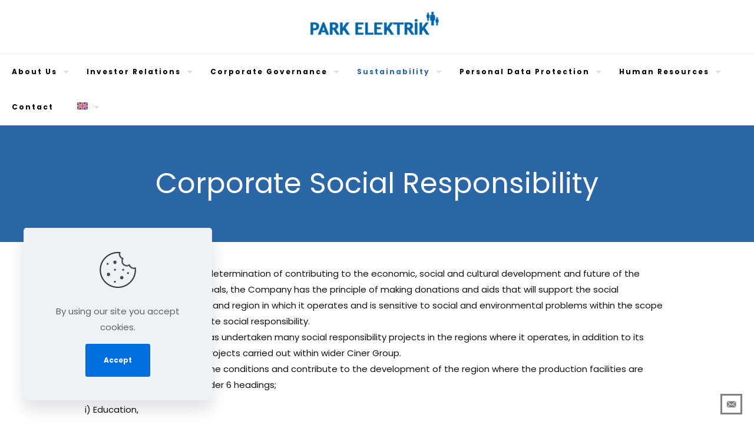

--- FILE ---
content_type: text/html; charset=utf-8
request_url: https://www.google.com/recaptcha/api2/anchor?ar=1&k=6LeyqS0pAAAAAHDWsuFECEw3_tQimMWomF4nOPVG&co=aHR0cHM6Ly93d3cucGFya2VsZWt0cmlrLmNvbS50cjo0NDM.&hl=en&v=PoyoqOPhxBO7pBk68S4YbpHZ&size=invisible&anchor-ms=20000&execute-ms=30000&cb=3rpoujf8d7lq
body_size: 48822
content:
<!DOCTYPE HTML><html dir="ltr" lang="en"><head><meta http-equiv="Content-Type" content="text/html; charset=UTF-8">
<meta http-equiv="X-UA-Compatible" content="IE=edge">
<title>reCAPTCHA</title>
<style type="text/css">
/* cyrillic-ext */
@font-face {
  font-family: 'Roboto';
  font-style: normal;
  font-weight: 400;
  font-stretch: 100%;
  src: url(//fonts.gstatic.com/s/roboto/v48/KFO7CnqEu92Fr1ME7kSn66aGLdTylUAMa3GUBHMdazTgWw.woff2) format('woff2');
  unicode-range: U+0460-052F, U+1C80-1C8A, U+20B4, U+2DE0-2DFF, U+A640-A69F, U+FE2E-FE2F;
}
/* cyrillic */
@font-face {
  font-family: 'Roboto';
  font-style: normal;
  font-weight: 400;
  font-stretch: 100%;
  src: url(//fonts.gstatic.com/s/roboto/v48/KFO7CnqEu92Fr1ME7kSn66aGLdTylUAMa3iUBHMdazTgWw.woff2) format('woff2');
  unicode-range: U+0301, U+0400-045F, U+0490-0491, U+04B0-04B1, U+2116;
}
/* greek-ext */
@font-face {
  font-family: 'Roboto';
  font-style: normal;
  font-weight: 400;
  font-stretch: 100%;
  src: url(//fonts.gstatic.com/s/roboto/v48/KFO7CnqEu92Fr1ME7kSn66aGLdTylUAMa3CUBHMdazTgWw.woff2) format('woff2');
  unicode-range: U+1F00-1FFF;
}
/* greek */
@font-face {
  font-family: 'Roboto';
  font-style: normal;
  font-weight: 400;
  font-stretch: 100%;
  src: url(//fonts.gstatic.com/s/roboto/v48/KFO7CnqEu92Fr1ME7kSn66aGLdTylUAMa3-UBHMdazTgWw.woff2) format('woff2');
  unicode-range: U+0370-0377, U+037A-037F, U+0384-038A, U+038C, U+038E-03A1, U+03A3-03FF;
}
/* math */
@font-face {
  font-family: 'Roboto';
  font-style: normal;
  font-weight: 400;
  font-stretch: 100%;
  src: url(//fonts.gstatic.com/s/roboto/v48/KFO7CnqEu92Fr1ME7kSn66aGLdTylUAMawCUBHMdazTgWw.woff2) format('woff2');
  unicode-range: U+0302-0303, U+0305, U+0307-0308, U+0310, U+0312, U+0315, U+031A, U+0326-0327, U+032C, U+032F-0330, U+0332-0333, U+0338, U+033A, U+0346, U+034D, U+0391-03A1, U+03A3-03A9, U+03B1-03C9, U+03D1, U+03D5-03D6, U+03F0-03F1, U+03F4-03F5, U+2016-2017, U+2034-2038, U+203C, U+2040, U+2043, U+2047, U+2050, U+2057, U+205F, U+2070-2071, U+2074-208E, U+2090-209C, U+20D0-20DC, U+20E1, U+20E5-20EF, U+2100-2112, U+2114-2115, U+2117-2121, U+2123-214F, U+2190, U+2192, U+2194-21AE, U+21B0-21E5, U+21F1-21F2, U+21F4-2211, U+2213-2214, U+2216-22FF, U+2308-230B, U+2310, U+2319, U+231C-2321, U+2336-237A, U+237C, U+2395, U+239B-23B7, U+23D0, U+23DC-23E1, U+2474-2475, U+25AF, U+25B3, U+25B7, U+25BD, U+25C1, U+25CA, U+25CC, U+25FB, U+266D-266F, U+27C0-27FF, U+2900-2AFF, U+2B0E-2B11, U+2B30-2B4C, U+2BFE, U+3030, U+FF5B, U+FF5D, U+1D400-1D7FF, U+1EE00-1EEFF;
}
/* symbols */
@font-face {
  font-family: 'Roboto';
  font-style: normal;
  font-weight: 400;
  font-stretch: 100%;
  src: url(//fonts.gstatic.com/s/roboto/v48/KFO7CnqEu92Fr1ME7kSn66aGLdTylUAMaxKUBHMdazTgWw.woff2) format('woff2');
  unicode-range: U+0001-000C, U+000E-001F, U+007F-009F, U+20DD-20E0, U+20E2-20E4, U+2150-218F, U+2190, U+2192, U+2194-2199, U+21AF, U+21E6-21F0, U+21F3, U+2218-2219, U+2299, U+22C4-22C6, U+2300-243F, U+2440-244A, U+2460-24FF, U+25A0-27BF, U+2800-28FF, U+2921-2922, U+2981, U+29BF, U+29EB, U+2B00-2BFF, U+4DC0-4DFF, U+FFF9-FFFB, U+10140-1018E, U+10190-1019C, U+101A0, U+101D0-101FD, U+102E0-102FB, U+10E60-10E7E, U+1D2C0-1D2D3, U+1D2E0-1D37F, U+1F000-1F0FF, U+1F100-1F1AD, U+1F1E6-1F1FF, U+1F30D-1F30F, U+1F315, U+1F31C, U+1F31E, U+1F320-1F32C, U+1F336, U+1F378, U+1F37D, U+1F382, U+1F393-1F39F, U+1F3A7-1F3A8, U+1F3AC-1F3AF, U+1F3C2, U+1F3C4-1F3C6, U+1F3CA-1F3CE, U+1F3D4-1F3E0, U+1F3ED, U+1F3F1-1F3F3, U+1F3F5-1F3F7, U+1F408, U+1F415, U+1F41F, U+1F426, U+1F43F, U+1F441-1F442, U+1F444, U+1F446-1F449, U+1F44C-1F44E, U+1F453, U+1F46A, U+1F47D, U+1F4A3, U+1F4B0, U+1F4B3, U+1F4B9, U+1F4BB, U+1F4BF, U+1F4C8-1F4CB, U+1F4D6, U+1F4DA, U+1F4DF, U+1F4E3-1F4E6, U+1F4EA-1F4ED, U+1F4F7, U+1F4F9-1F4FB, U+1F4FD-1F4FE, U+1F503, U+1F507-1F50B, U+1F50D, U+1F512-1F513, U+1F53E-1F54A, U+1F54F-1F5FA, U+1F610, U+1F650-1F67F, U+1F687, U+1F68D, U+1F691, U+1F694, U+1F698, U+1F6AD, U+1F6B2, U+1F6B9-1F6BA, U+1F6BC, U+1F6C6-1F6CF, U+1F6D3-1F6D7, U+1F6E0-1F6EA, U+1F6F0-1F6F3, U+1F6F7-1F6FC, U+1F700-1F7FF, U+1F800-1F80B, U+1F810-1F847, U+1F850-1F859, U+1F860-1F887, U+1F890-1F8AD, U+1F8B0-1F8BB, U+1F8C0-1F8C1, U+1F900-1F90B, U+1F93B, U+1F946, U+1F984, U+1F996, U+1F9E9, U+1FA00-1FA6F, U+1FA70-1FA7C, U+1FA80-1FA89, U+1FA8F-1FAC6, U+1FACE-1FADC, U+1FADF-1FAE9, U+1FAF0-1FAF8, U+1FB00-1FBFF;
}
/* vietnamese */
@font-face {
  font-family: 'Roboto';
  font-style: normal;
  font-weight: 400;
  font-stretch: 100%;
  src: url(//fonts.gstatic.com/s/roboto/v48/KFO7CnqEu92Fr1ME7kSn66aGLdTylUAMa3OUBHMdazTgWw.woff2) format('woff2');
  unicode-range: U+0102-0103, U+0110-0111, U+0128-0129, U+0168-0169, U+01A0-01A1, U+01AF-01B0, U+0300-0301, U+0303-0304, U+0308-0309, U+0323, U+0329, U+1EA0-1EF9, U+20AB;
}
/* latin-ext */
@font-face {
  font-family: 'Roboto';
  font-style: normal;
  font-weight: 400;
  font-stretch: 100%;
  src: url(//fonts.gstatic.com/s/roboto/v48/KFO7CnqEu92Fr1ME7kSn66aGLdTylUAMa3KUBHMdazTgWw.woff2) format('woff2');
  unicode-range: U+0100-02BA, U+02BD-02C5, U+02C7-02CC, U+02CE-02D7, U+02DD-02FF, U+0304, U+0308, U+0329, U+1D00-1DBF, U+1E00-1E9F, U+1EF2-1EFF, U+2020, U+20A0-20AB, U+20AD-20C0, U+2113, U+2C60-2C7F, U+A720-A7FF;
}
/* latin */
@font-face {
  font-family: 'Roboto';
  font-style: normal;
  font-weight: 400;
  font-stretch: 100%;
  src: url(//fonts.gstatic.com/s/roboto/v48/KFO7CnqEu92Fr1ME7kSn66aGLdTylUAMa3yUBHMdazQ.woff2) format('woff2');
  unicode-range: U+0000-00FF, U+0131, U+0152-0153, U+02BB-02BC, U+02C6, U+02DA, U+02DC, U+0304, U+0308, U+0329, U+2000-206F, U+20AC, U+2122, U+2191, U+2193, U+2212, U+2215, U+FEFF, U+FFFD;
}
/* cyrillic-ext */
@font-face {
  font-family: 'Roboto';
  font-style: normal;
  font-weight: 500;
  font-stretch: 100%;
  src: url(//fonts.gstatic.com/s/roboto/v48/KFO7CnqEu92Fr1ME7kSn66aGLdTylUAMa3GUBHMdazTgWw.woff2) format('woff2');
  unicode-range: U+0460-052F, U+1C80-1C8A, U+20B4, U+2DE0-2DFF, U+A640-A69F, U+FE2E-FE2F;
}
/* cyrillic */
@font-face {
  font-family: 'Roboto';
  font-style: normal;
  font-weight: 500;
  font-stretch: 100%;
  src: url(//fonts.gstatic.com/s/roboto/v48/KFO7CnqEu92Fr1ME7kSn66aGLdTylUAMa3iUBHMdazTgWw.woff2) format('woff2');
  unicode-range: U+0301, U+0400-045F, U+0490-0491, U+04B0-04B1, U+2116;
}
/* greek-ext */
@font-face {
  font-family: 'Roboto';
  font-style: normal;
  font-weight: 500;
  font-stretch: 100%;
  src: url(//fonts.gstatic.com/s/roboto/v48/KFO7CnqEu92Fr1ME7kSn66aGLdTylUAMa3CUBHMdazTgWw.woff2) format('woff2');
  unicode-range: U+1F00-1FFF;
}
/* greek */
@font-face {
  font-family: 'Roboto';
  font-style: normal;
  font-weight: 500;
  font-stretch: 100%;
  src: url(//fonts.gstatic.com/s/roboto/v48/KFO7CnqEu92Fr1ME7kSn66aGLdTylUAMa3-UBHMdazTgWw.woff2) format('woff2');
  unicode-range: U+0370-0377, U+037A-037F, U+0384-038A, U+038C, U+038E-03A1, U+03A3-03FF;
}
/* math */
@font-face {
  font-family: 'Roboto';
  font-style: normal;
  font-weight: 500;
  font-stretch: 100%;
  src: url(//fonts.gstatic.com/s/roboto/v48/KFO7CnqEu92Fr1ME7kSn66aGLdTylUAMawCUBHMdazTgWw.woff2) format('woff2');
  unicode-range: U+0302-0303, U+0305, U+0307-0308, U+0310, U+0312, U+0315, U+031A, U+0326-0327, U+032C, U+032F-0330, U+0332-0333, U+0338, U+033A, U+0346, U+034D, U+0391-03A1, U+03A3-03A9, U+03B1-03C9, U+03D1, U+03D5-03D6, U+03F0-03F1, U+03F4-03F5, U+2016-2017, U+2034-2038, U+203C, U+2040, U+2043, U+2047, U+2050, U+2057, U+205F, U+2070-2071, U+2074-208E, U+2090-209C, U+20D0-20DC, U+20E1, U+20E5-20EF, U+2100-2112, U+2114-2115, U+2117-2121, U+2123-214F, U+2190, U+2192, U+2194-21AE, U+21B0-21E5, U+21F1-21F2, U+21F4-2211, U+2213-2214, U+2216-22FF, U+2308-230B, U+2310, U+2319, U+231C-2321, U+2336-237A, U+237C, U+2395, U+239B-23B7, U+23D0, U+23DC-23E1, U+2474-2475, U+25AF, U+25B3, U+25B7, U+25BD, U+25C1, U+25CA, U+25CC, U+25FB, U+266D-266F, U+27C0-27FF, U+2900-2AFF, U+2B0E-2B11, U+2B30-2B4C, U+2BFE, U+3030, U+FF5B, U+FF5D, U+1D400-1D7FF, U+1EE00-1EEFF;
}
/* symbols */
@font-face {
  font-family: 'Roboto';
  font-style: normal;
  font-weight: 500;
  font-stretch: 100%;
  src: url(//fonts.gstatic.com/s/roboto/v48/KFO7CnqEu92Fr1ME7kSn66aGLdTylUAMaxKUBHMdazTgWw.woff2) format('woff2');
  unicode-range: U+0001-000C, U+000E-001F, U+007F-009F, U+20DD-20E0, U+20E2-20E4, U+2150-218F, U+2190, U+2192, U+2194-2199, U+21AF, U+21E6-21F0, U+21F3, U+2218-2219, U+2299, U+22C4-22C6, U+2300-243F, U+2440-244A, U+2460-24FF, U+25A0-27BF, U+2800-28FF, U+2921-2922, U+2981, U+29BF, U+29EB, U+2B00-2BFF, U+4DC0-4DFF, U+FFF9-FFFB, U+10140-1018E, U+10190-1019C, U+101A0, U+101D0-101FD, U+102E0-102FB, U+10E60-10E7E, U+1D2C0-1D2D3, U+1D2E0-1D37F, U+1F000-1F0FF, U+1F100-1F1AD, U+1F1E6-1F1FF, U+1F30D-1F30F, U+1F315, U+1F31C, U+1F31E, U+1F320-1F32C, U+1F336, U+1F378, U+1F37D, U+1F382, U+1F393-1F39F, U+1F3A7-1F3A8, U+1F3AC-1F3AF, U+1F3C2, U+1F3C4-1F3C6, U+1F3CA-1F3CE, U+1F3D4-1F3E0, U+1F3ED, U+1F3F1-1F3F3, U+1F3F5-1F3F7, U+1F408, U+1F415, U+1F41F, U+1F426, U+1F43F, U+1F441-1F442, U+1F444, U+1F446-1F449, U+1F44C-1F44E, U+1F453, U+1F46A, U+1F47D, U+1F4A3, U+1F4B0, U+1F4B3, U+1F4B9, U+1F4BB, U+1F4BF, U+1F4C8-1F4CB, U+1F4D6, U+1F4DA, U+1F4DF, U+1F4E3-1F4E6, U+1F4EA-1F4ED, U+1F4F7, U+1F4F9-1F4FB, U+1F4FD-1F4FE, U+1F503, U+1F507-1F50B, U+1F50D, U+1F512-1F513, U+1F53E-1F54A, U+1F54F-1F5FA, U+1F610, U+1F650-1F67F, U+1F687, U+1F68D, U+1F691, U+1F694, U+1F698, U+1F6AD, U+1F6B2, U+1F6B9-1F6BA, U+1F6BC, U+1F6C6-1F6CF, U+1F6D3-1F6D7, U+1F6E0-1F6EA, U+1F6F0-1F6F3, U+1F6F7-1F6FC, U+1F700-1F7FF, U+1F800-1F80B, U+1F810-1F847, U+1F850-1F859, U+1F860-1F887, U+1F890-1F8AD, U+1F8B0-1F8BB, U+1F8C0-1F8C1, U+1F900-1F90B, U+1F93B, U+1F946, U+1F984, U+1F996, U+1F9E9, U+1FA00-1FA6F, U+1FA70-1FA7C, U+1FA80-1FA89, U+1FA8F-1FAC6, U+1FACE-1FADC, U+1FADF-1FAE9, U+1FAF0-1FAF8, U+1FB00-1FBFF;
}
/* vietnamese */
@font-face {
  font-family: 'Roboto';
  font-style: normal;
  font-weight: 500;
  font-stretch: 100%;
  src: url(//fonts.gstatic.com/s/roboto/v48/KFO7CnqEu92Fr1ME7kSn66aGLdTylUAMa3OUBHMdazTgWw.woff2) format('woff2');
  unicode-range: U+0102-0103, U+0110-0111, U+0128-0129, U+0168-0169, U+01A0-01A1, U+01AF-01B0, U+0300-0301, U+0303-0304, U+0308-0309, U+0323, U+0329, U+1EA0-1EF9, U+20AB;
}
/* latin-ext */
@font-face {
  font-family: 'Roboto';
  font-style: normal;
  font-weight: 500;
  font-stretch: 100%;
  src: url(//fonts.gstatic.com/s/roboto/v48/KFO7CnqEu92Fr1ME7kSn66aGLdTylUAMa3KUBHMdazTgWw.woff2) format('woff2');
  unicode-range: U+0100-02BA, U+02BD-02C5, U+02C7-02CC, U+02CE-02D7, U+02DD-02FF, U+0304, U+0308, U+0329, U+1D00-1DBF, U+1E00-1E9F, U+1EF2-1EFF, U+2020, U+20A0-20AB, U+20AD-20C0, U+2113, U+2C60-2C7F, U+A720-A7FF;
}
/* latin */
@font-face {
  font-family: 'Roboto';
  font-style: normal;
  font-weight: 500;
  font-stretch: 100%;
  src: url(//fonts.gstatic.com/s/roboto/v48/KFO7CnqEu92Fr1ME7kSn66aGLdTylUAMa3yUBHMdazQ.woff2) format('woff2');
  unicode-range: U+0000-00FF, U+0131, U+0152-0153, U+02BB-02BC, U+02C6, U+02DA, U+02DC, U+0304, U+0308, U+0329, U+2000-206F, U+20AC, U+2122, U+2191, U+2193, U+2212, U+2215, U+FEFF, U+FFFD;
}
/* cyrillic-ext */
@font-face {
  font-family: 'Roboto';
  font-style: normal;
  font-weight: 900;
  font-stretch: 100%;
  src: url(//fonts.gstatic.com/s/roboto/v48/KFO7CnqEu92Fr1ME7kSn66aGLdTylUAMa3GUBHMdazTgWw.woff2) format('woff2');
  unicode-range: U+0460-052F, U+1C80-1C8A, U+20B4, U+2DE0-2DFF, U+A640-A69F, U+FE2E-FE2F;
}
/* cyrillic */
@font-face {
  font-family: 'Roboto';
  font-style: normal;
  font-weight: 900;
  font-stretch: 100%;
  src: url(//fonts.gstatic.com/s/roboto/v48/KFO7CnqEu92Fr1ME7kSn66aGLdTylUAMa3iUBHMdazTgWw.woff2) format('woff2');
  unicode-range: U+0301, U+0400-045F, U+0490-0491, U+04B0-04B1, U+2116;
}
/* greek-ext */
@font-face {
  font-family: 'Roboto';
  font-style: normal;
  font-weight: 900;
  font-stretch: 100%;
  src: url(//fonts.gstatic.com/s/roboto/v48/KFO7CnqEu92Fr1ME7kSn66aGLdTylUAMa3CUBHMdazTgWw.woff2) format('woff2');
  unicode-range: U+1F00-1FFF;
}
/* greek */
@font-face {
  font-family: 'Roboto';
  font-style: normal;
  font-weight: 900;
  font-stretch: 100%;
  src: url(//fonts.gstatic.com/s/roboto/v48/KFO7CnqEu92Fr1ME7kSn66aGLdTylUAMa3-UBHMdazTgWw.woff2) format('woff2');
  unicode-range: U+0370-0377, U+037A-037F, U+0384-038A, U+038C, U+038E-03A1, U+03A3-03FF;
}
/* math */
@font-face {
  font-family: 'Roboto';
  font-style: normal;
  font-weight: 900;
  font-stretch: 100%;
  src: url(//fonts.gstatic.com/s/roboto/v48/KFO7CnqEu92Fr1ME7kSn66aGLdTylUAMawCUBHMdazTgWw.woff2) format('woff2');
  unicode-range: U+0302-0303, U+0305, U+0307-0308, U+0310, U+0312, U+0315, U+031A, U+0326-0327, U+032C, U+032F-0330, U+0332-0333, U+0338, U+033A, U+0346, U+034D, U+0391-03A1, U+03A3-03A9, U+03B1-03C9, U+03D1, U+03D5-03D6, U+03F0-03F1, U+03F4-03F5, U+2016-2017, U+2034-2038, U+203C, U+2040, U+2043, U+2047, U+2050, U+2057, U+205F, U+2070-2071, U+2074-208E, U+2090-209C, U+20D0-20DC, U+20E1, U+20E5-20EF, U+2100-2112, U+2114-2115, U+2117-2121, U+2123-214F, U+2190, U+2192, U+2194-21AE, U+21B0-21E5, U+21F1-21F2, U+21F4-2211, U+2213-2214, U+2216-22FF, U+2308-230B, U+2310, U+2319, U+231C-2321, U+2336-237A, U+237C, U+2395, U+239B-23B7, U+23D0, U+23DC-23E1, U+2474-2475, U+25AF, U+25B3, U+25B7, U+25BD, U+25C1, U+25CA, U+25CC, U+25FB, U+266D-266F, U+27C0-27FF, U+2900-2AFF, U+2B0E-2B11, U+2B30-2B4C, U+2BFE, U+3030, U+FF5B, U+FF5D, U+1D400-1D7FF, U+1EE00-1EEFF;
}
/* symbols */
@font-face {
  font-family: 'Roboto';
  font-style: normal;
  font-weight: 900;
  font-stretch: 100%;
  src: url(//fonts.gstatic.com/s/roboto/v48/KFO7CnqEu92Fr1ME7kSn66aGLdTylUAMaxKUBHMdazTgWw.woff2) format('woff2');
  unicode-range: U+0001-000C, U+000E-001F, U+007F-009F, U+20DD-20E0, U+20E2-20E4, U+2150-218F, U+2190, U+2192, U+2194-2199, U+21AF, U+21E6-21F0, U+21F3, U+2218-2219, U+2299, U+22C4-22C6, U+2300-243F, U+2440-244A, U+2460-24FF, U+25A0-27BF, U+2800-28FF, U+2921-2922, U+2981, U+29BF, U+29EB, U+2B00-2BFF, U+4DC0-4DFF, U+FFF9-FFFB, U+10140-1018E, U+10190-1019C, U+101A0, U+101D0-101FD, U+102E0-102FB, U+10E60-10E7E, U+1D2C0-1D2D3, U+1D2E0-1D37F, U+1F000-1F0FF, U+1F100-1F1AD, U+1F1E6-1F1FF, U+1F30D-1F30F, U+1F315, U+1F31C, U+1F31E, U+1F320-1F32C, U+1F336, U+1F378, U+1F37D, U+1F382, U+1F393-1F39F, U+1F3A7-1F3A8, U+1F3AC-1F3AF, U+1F3C2, U+1F3C4-1F3C6, U+1F3CA-1F3CE, U+1F3D4-1F3E0, U+1F3ED, U+1F3F1-1F3F3, U+1F3F5-1F3F7, U+1F408, U+1F415, U+1F41F, U+1F426, U+1F43F, U+1F441-1F442, U+1F444, U+1F446-1F449, U+1F44C-1F44E, U+1F453, U+1F46A, U+1F47D, U+1F4A3, U+1F4B0, U+1F4B3, U+1F4B9, U+1F4BB, U+1F4BF, U+1F4C8-1F4CB, U+1F4D6, U+1F4DA, U+1F4DF, U+1F4E3-1F4E6, U+1F4EA-1F4ED, U+1F4F7, U+1F4F9-1F4FB, U+1F4FD-1F4FE, U+1F503, U+1F507-1F50B, U+1F50D, U+1F512-1F513, U+1F53E-1F54A, U+1F54F-1F5FA, U+1F610, U+1F650-1F67F, U+1F687, U+1F68D, U+1F691, U+1F694, U+1F698, U+1F6AD, U+1F6B2, U+1F6B9-1F6BA, U+1F6BC, U+1F6C6-1F6CF, U+1F6D3-1F6D7, U+1F6E0-1F6EA, U+1F6F0-1F6F3, U+1F6F7-1F6FC, U+1F700-1F7FF, U+1F800-1F80B, U+1F810-1F847, U+1F850-1F859, U+1F860-1F887, U+1F890-1F8AD, U+1F8B0-1F8BB, U+1F8C0-1F8C1, U+1F900-1F90B, U+1F93B, U+1F946, U+1F984, U+1F996, U+1F9E9, U+1FA00-1FA6F, U+1FA70-1FA7C, U+1FA80-1FA89, U+1FA8F-1FAC6, U+1FACE-1FADC, U+1FADF-1FAE9, U+1FAF0-1FAF8, U+1FB00-1FBFF;
}
/* vietnamese */
@font-face {
  font-family: 'Roboto';
  font-style: normal;
  font-weight: 900;
  font-stretch: 100%;
  src: url(//fonts.gstatic.com/s/roboto/v48/KFO7CnqEu92Fr1ME7kSn66aGLdTylUAMa3OUBHMdazTgWw.woff2) format('woff2');
  unicode-range: U+0102-0103, U+0110-0111, U+0128-0129, U+0168-0169, U+01A0-01A1, U+01AF-01B0, U+0300-0301, U+0303-0304, U+0308-0309, U+0323, U+0329, U+1EA0-1EF9, U+20AB;
}
/* latin-ext */
@font-face {
  font-family: 'Roboto';
  font-style: normal;
  font-weight: 900;
  font-stretch: 100%;
  src: url(//fonts.gstatic.com/s/roboto/v48/KFO7CnqEu92Fr1ME7kSn66aGLdTylUAMa3KUBHMdazTgWw.woff2) format('woff2');
  unicode-range: U+0100-02BA, U+02BD-02C5, U+02C7-02CC, U+02CE-02D7, U+02DD-02FF, U+0304, U+0308, U+0329, U+1D00-1DBF, U+1E00-1E9F, U+1EF2-1EFF, U+2020, U+20A0-20AB, U+20AD-20C0, U+2113, U+2C60-2C7F, U+A720-A7FF;
}
/* latin */
@font-face {
  font-family: 'Roboto';
  font-style: normal;
  font-weight: 900;
  font-stretch: 100%;
  src: url(//fonts.gstatic.com/s/roboto/v48/KFO7CnqEu92Fr1ME7kSn66aGLdTylUAMa3yUBHMdazQ.woff2) format('woff2');
  unicode-range: U+0000-00FF, U+0131, U+0152-0153, U+02BB-02BC, U+02C6, U+02DA, U+02DC, U+0304, U+0308, U+0329, U+2000-206F, U+20AC, U+2122, U+2191, U+2193, U+2212, U+2215, U+FEFF, U+FFFD;
}

</style>
<link rel="stylesheet" type="text/css" href="https://www.gstatic.com/recaptcha/releases/PoyoqOPhxBO7pBk68S4YbpHZ/styles__ltr.css">
<script nonce="vKoEZHKxCyiUykSAzNTytA" type="text/javascript">window['__recaptcha_api'] = 'https://www.google.com/recaptcha/api2/';</script>
<script type="text/javascript" src="https://www.gstatic.com/recaptcha/releases/PoyoqOPhxBO7pBk68S4YbpHZ/recaptcha__en.js" nonce="vKoEZHKxCyiUykSAzNTytA">
      
    </script></head>
<body><div id="rc-anchor-alert" class="rc-anchor-alert"></div>
<input type="hidden" id="recaptcha-token" value="[base64]">
<script type="text/javascript" nonce="vKoEZHKxCyiUykSAzNTytA">
      recaptcha.anchor.Main.init("[\x22ainput\x22,[\x22bgdata\x22,\x22\x22,\[base64]/[base64]/[base64]/[base64]/[base64]/UltsKytdPUU6KEU8MjA0OD9SW2wrK109RT4+NnwxOTI6KChFJjY0NTEyKT09NTUyOTYmJk0rMTxjLmxlbmd0aCYmKGMuY2hhckNvZGVBdChNKzEpJjY0NTEyKT09NTYzMjA/[base64]/[base64]/[base64]/[base64]/[base64]/[base64]/[base64]\x22,\[base64]\x22,\x22w5QWw6g6wqY4Ny5/[base64]/CkShVw4LCmcOOw78aYU1mO8KQPRnCmCXChFU5woPDk8Onw7PDvRjDtxRfOBVwbMKRwrsSJMOfw615wrZNOcKNwqvDlsO/w5sPw5HCkQ9PFhvCkcO2w5xRbsKbw6TDlMK0w6LChhoNwpx4ShQlXHoHw5BqwplNw5RGNsKYEcO4w6zDnFZZKcO6w6/Di8O3Mk9Jw43Ch0DDskXDuyXCp8KfRRhdNcOucMOzw4h/w4bCmXjCs8O2w6rCnMOaw7kQc2dEb8OHfzPCjcOrHCY5w7UTwq/DtcOXw7XCqcOHwpHChx1lw6HChMKHwoxSwprDghh4wrHDnMK1w4B2woUOAcKuDcOWw6HDh2pkTRNTwo7DksK3wrPCrF3Dmm3DpyTChUHCmxjDi0cYwrYpciHCpcKlw5LClMKuwqhyAT3CqsKaw4/DtXdROsKCw7rCvyBQwppMGVwTwqo6KErDlGM9w5cmMlxAwoPChVQQwoxbHcKPdQTDrULCpcONw7HDqMK7a8K9wrAuwqHCs8KewqdmJcO9wr7CmMKZOcKaZRPDnMOiHw/Dklh/P8KywrPChcOMb8KPdcKSwrLCg1/DrxjDuATCqQjCt8OHPBE0w5Viw5/DssKiK1bDtGHCnQcEw7nCusKwIsKHwpMhw5djwoLCoMOoScOgOELCjMKUw7TDox/CqVzDp8Kyw51REMOcRXQfVMK6EMK6EMK7AGI+EsKUwrQ0HFrCsMKZTcODw7sbwr8xaWtzw6d/[base64]/w6MNFsOMJQzDrcKfb8K9w6PDqsKaXV8WB8KAw7PDq0VJwqTCtmnChsO0EcOyNFDDrzPDgw7ClsO/[base64]/CrsOZw4RSasOOM8OpwoTDgsOnUkdVwoLCo07Du8OQCsOmwrPCnz/CmQpff8OLKCR/E8Ojw7dYwqFHworCksOACARBwrPCvifDrsKXYTltw6bCuiPCqMOrworDg2rCsS5sJ2fDvAYKXcKZwpHChQ/Dt8OIHjrCnDxMPkFoV8K6SFrCtMOnwrVrwoY6w613BcKiw6fDtsOvwrnCqnTChUJhKcK6PMO+GHHCkcKKWAEqLsORcnwVPzfDkcOPwpPDjXbClMKlwrcKwpoywr8gw4wdc1DCiMO1OsKBHcOcC8KoTMKBwps/[base64]/DlElnFXHCnwTCoGQ/HykQdcKWwoE0fcOUwpXDjsOsMMOrw7jCkMOeTUoJBAXClsOow6sDOkXDkWlvfiJeRcOgFDnCpcKUw5gmHxFlZSfDsMKDJcKiJMKhwrXDv8OcLGfDtWDDuBsHw5DDpsO3VVzClSktTGLDsAghw4U1OcOfKAHDtyfDusKYfHQXOH7CrColw7w7Qn0Awpl/wrMQUGTDiMOTwojCvXMJQMKPFMKbRsODRGgoO8KVbMKAwoYqw6jCvx1hEinDoBEUAsKMKVVvASUCJ0cuKTDCv3DDpmTDsAQvwoUmw4VdfsKAK38yLMKcw5bChcO/w4DCm0Jaw4w5U8K3VMOiQH/ClX5nw55ofFTCpw7CtcOkw5zCrXBPYxfDsRVnUcO9wr59MRFbe0hmc054G0zCuVnCqMKiJCLDpjTDrSLDqR7DshnDqyrCgR/DucOWJsKwNWvCqcOmbUUpHjJhVhbCs1gbfyZEb8Kvw7fDr8Ojd8OmWsOiCMK/[base64]/Con/DjjMqYsK4wpfDnxHClMOjIcKLVHNCXsOxw4Q2BCnCgQXCrHBPMcOBEMO9wpzDoyTDrsOGQybDiC/Cj1h8V8KJwp7CkijCqQ/[base64]/DnRPDv8OYIQkSw4PDrMOewpLCpcO5wp0Ww7YowpYdw743woIuwobDl8K7w4pkwpx4VGjCm8KLwokYwqtcw55GOcKxGsK/w6XDi8O+w6MhNXbDosOvw7rCinfDj8Kkw53ChMOVwpF8ccOTR8KEYcO4QMKLwpUpYsO0dh8aw7jDtRIbw6tvw5HDvkXDhMOrXcO0FmTCt8Knw7vClgIDw6tkBBo+wpEDZsKCYcObw4BNfF9Ywq5XZTnCrVQ/SsOYUE4GccK+w4rCnQRLPcO6f8Kvd8OOJBPDgkzDucO6woDCjMK1wrPDtsOJSsKAwpAiTsK/[base64]/CqGt1PlHCrMKRwpVTMEcVNMKlB1x1w6B2w5gUbF3Du8OfXsOSwo5Iw4FYwpIQw5FLwrIow5/CvlLCimYjGsOIMxgxOsOLKsO4BATCjD5SC21APQc7FcKDwqVrw44Pw4XDl8OgO8K5HMKvw4zCi8KZWnLDosK5w4bDsQY4wqBow7LCtMKmEMKXKsODdSZcwq5id8OICXxCwo3CqkDCq3M6w6lOAmPCicKJPTZRHlnCgMOTw50pbMK7w7/DmMOawobDryULfkHCmsKjwqDDvXUgwoHDgsOOwp03wonDmcKTwpLCo8K6ZwoQwoXDhQLDqA5hwq7CvcKyw5UCNMKmwpRJK8K5w7AnNMObwpbCk8KATsOiFcKww4HCr37DgcKkwqkhWcKBacKCI8OswqrCusKXSsKxdi7Dumc5w75Sw5TDnsOXA8O+AMObMMOcK1IBBi/CvyPDmMKTXAkdw5kjw6PDmn5ENRPCuDp2dsOdDsO4w5nDhMO+wpLCrS/DkXXDlw13w4bCtzHCl8O8wp/[base64]/DjGZmJ1TCnyd9w5rCqMKdVsO6w7/DtsKWMMKaw7RiUsOyZsKLPMK2NF0+wot+wq5gwoQPw4jDs0J3wp5cYWDCuFIdw5HDvMOhShkfbyJ/UWzCl8Onwq/DsW19w6UcTBxZLyN6w6wlCAEGBB4QMAnDlyhPw7PCtHPCu8Opwo7CulpiCHMUwrbDoWrCosO+w4hCw7tOw6HDjcKgwoI4WiDCm8KhwoAHwp92woLCkcKyw4DDiEFucCQvw5AGJV4fByvCvsK/wp1OZ1FVY3EpwozCqG7DlD/DgzjChHzDtcK7Y2kpw4/Dj1tBw6zCpcOfSBvDmsOTasKfwrRzSsKew4FnGxzDpl/Dg1zDtRlAwqtCwqQVV8KAwroIwpQHcUdUw6XDtWvCmWVsw6Q8dWrCgMKZTgQ/[base64]/[base64]/DgsO+YjxywpJvw64JPkzDpVBNYsOAwqBaw4zDpAlSwp1dSMOOScKwwpXCv8KAwpjCl1olwopzwqrCisKwwr7DmGDCmcOED8Kswr7CjzNOA2MzDS/Cq8KLwok7w4BlwrxmE8KCJsO3wqnDpQ/CnjsBw6lmI2DDv8KTwp1ja1hVIMKIwok0Q8OdaG1dw7pYwq1/GS/CrsOJw5jCq8OKEh1Ww5DDhcKDwp7Dgw7DlC7DjzXCvcOqw45xwr8xw5HCp0vCpQwAw6wweB3CjsKsBBDDosO0FxzCqcOqU8K7V1bDksK/[base64]/w7jDpsOpasOvwqzCmsKRwqrCvy9MwosKYcOxwqwlwqcHw73Cr8OmOkfDkl/CowULwoIrG8OowonDjMK/[base64]/W1fClhjDpxLCl8KLwqInwq7DlsOge0kccC4HwrV3LsOFwoLDr8O2wppPYMKQwrJzJcORwoYsKcOkEnnDmcKJd2PDqcOQa3B5NcO7w4M3bwtrckzCgcOQHUUKJGHDgmkuwoDCjiVkw7DCoD7DrHttwoHCgcKmXTXCtMKycMKLw69yQsORwrl/[base64]/[base64]/wqrCvjPCkMKWcQ1cUQvCmw3DoMOcBMKQQVDCp8KcGHZvcsOpbAjCusKtbcODw4lmPFJZwqXDh8KXwpHDhDYhwoLDh8K1O8KGJMO/VhHDk0VScSPDrUDCqD7DuiMiwrBqYsOOw5xcFsOJbMK4IcO5wrpKeRbDucKBw60PEcO3wrlpworCkhhpw5nDiTtse2FVLRjCk8Klw4VFwqLDkMO/w5dTw6HDrmYDw5omTMKGfcOeRsKZwpzCsMKYF17CrWMVw5gfwq8QwpUewpwAF8OBw7rDlQkWDcKwHmbCq8OTCCLDsRh/ImzCqAjChUfDssK9wrNjwrMKKwnDsj1MwqfChMKDw5dqZsKXMjvDkAbDrMOkw6s1dMOqw4J+X8OAwq7DrMKQwr3Cp8K4woxRw4gYAMO6wrs0wpbCkBZHRsOXw4DDkQZBwrTCm8O5GApIw4ZFwr/Cs8KOwpkTPcKPwo8Dw6DDjcOmE8KCM8Ogw5VXLhrCosOqw7dqLS3DrUDCgwYgw4zCilgSw5PDgMOIMcKoUzsxwqvCvMKdLX/[base64]/[base64]/DjjDDh0TCiTHDgy8uwojCmcK5LHAIwq8TwojDvMO3wohkBsO4UsOaw6FDwo0lU8K+wrjDjcO/w6BtJcOuGhXDoQLCl8KVXRbCsG1eH8O5wqouw63DlcKlFCjDvyMbfsKuKMKhAScWw6d8QcOwZMO5QcO6w7xowphKG8KIw6wxeTtKwocoRsKIwp0Vw6Jxw73DthszMsKXw54cw4hMw4TDrsOIw5HCq8KvbMOERAsxwrB7XcKpw7/[base64]/w6oBw6obbSUWBMOdAhvDkyrDscO8ExzDkjnDhXhZNsOwwr7DmMKFw6Bqw4opw7hIXsOgfMKQacKKwq8mJ8KuwqYVbB/Cm8OjN8KwwpHDgcKfEMKmAn7Cn2BmwpkyDDXDmTQbI8OfwrrDsUjCjzcjfsKqXkTCoQLCoMOGU8O9wpDDtFsJJMOJP8O6wqkSwojCp1TDiQZkwrHCv8KLDcO8Q8OVwot/w4RTKcOeOxt9w5cfHUPDgMKkw6ALF8OjwozCgFgZCsK2wrjDgMOFwqfDnE43C8OMFcOawoMEE3YQw7UhwrLDpsK4wpIjCBPCuQzClcKlwpN0wqlXwqzCrTl1JMOwZg5bw4TDj1/Dm8Oaw4V3wpLCmcOEGVgBRMOFwoTDgMK3McO1w4N5wpYtw5QeP8Kzw5TDncOaw7DChcKzwqxxD8KyKXbClXdIw7sBwr9RHsKhLWJZLQ3DtsK5Tx9ZND1kwoglwq/[base64]/CocOOIVIZw73Ct8OxU1zDvzMHw74DRsOTXMK1w7TDtGXDtcKiwojCrcKSwrxSVMKTwovCkARrw6XDicOyIQzCv0loBj7CuXbDj8Ouw41uMRTDgEHDjMOjwqdGwqXDrELCkDktwonDvxPDgcONHkc1KWrCuh/[base64]/CulvDkTRBwrtvXGfCtVotw53DtRMkwpPCnsOkw7/CrxfDnMK/wpNrwp7CkMOVw4Ykw6pqwqnDmjDCu8OmOw8zccKWHiswBsOIwrHCssOFw7fDgsOEwp7DmMO+FT3DicO/wrnCpsO4ZHRww55ealV/[base64]/CrUp7wqHCpMOSw6IoJMK3LxzCkcKmdUx+w6HClB5AHcOKwpkGf8K1w6dNwp08w6Anwpo7X8Kaw6PCh8KxwrTDpcKdLl/DjEHDlAvCtUxTwqLCnwwka8Ksw7Nlb8KKMCFjKCJKBsOSwrPDhcKkw5DDrcKrSMO5Jn4zF8K9fmk1wqvDgMOMw6/[base64]/CmcO9w79gbGHDrMKIMAEKJlfDvMOMwoo0w5TDtsOHw4LCi8OdwpvCuTPDgk8cEVl0wq3CvsOzG27DssO6w48+wqnDlMO/[base64]/DiGPCr1fDm8OfwoBvw5kqGcK0XsOsYcKMw7ZlQj/ClMKAw5tXSsOQUxnCksKQwp/DpsO0dSbCvyYiKsKjw7vCt3fCr2/CjGrDscKwasOOw71ACsOmaBA2OMOmw5/Dl8K8w4U1WSTCh8KxwqzCuD3DlELDswRnNcOCFsOBwqzCvMKVwofCqRfDnsKlacKcHn3Dl8KSwqZXYUbCg0PDisKWPThqw7wOw6x5w44Tw7XCkcOLVsORw4HDhMOjSz4/wpoOw5wxMMKIC0h1wph3wpfCvMOSWAVCa8Ojwq/CrsObwoTCnwpjKMOFEMKmYR0zWkfCvlAUw53DgcO1w73CrMKUw43Cn8KWwpc0wozDjhQ1woUAUxlVZcKjw4nDvADCtRvCowlEw7LCgMO/[base64]/w6nDicKzw6jCr8Onw5DDhxB2W3tTLsKiwrs8XlvCshbDmyrCnMK/EMKQw6IjIcOxD8KDcMKbbX40GsOWC0pLMhvCgH/DuzhjKsOLw63DqsOew7gJN1TDtkUmwojDohbDiV5SwojDoMKoKmHDjWHCpsOREk3DtSzDrMONA8KMGMKaw7zCu8KFwpUtwq7Ci8OjWQzCjBPCjkzCqEt+w7vDmkQkE2oZWMKSV8Oow5HCocKfNsODw4xFCMOxw6LDmMKyw6zCgcKNwr/Cq2LCoDbCuRRqBHnCgjPCih7Dv8OgM8KBJBAYJWnCkcOzM2vDrsOiw5TDusOALjAdwoLDjRLDjcKiw6NXw4EoKsKCOMKgYsKoZwzDn0LCo8KpC3l4w49Rwp12wpfDiks/RmcbHsO5w4lvZDPCrcKVWMO8P8K9w5Jdw4/DgTDCiGHCqCHDksKlEMKeC1pmHCxoUMKzMcKvNMOTOEIfw6LCtF/DlMOSGMKlwo3CoMOxwp57VsKEwqXCkCXCoMOLw7nCmTNZwq0Dw7jCnMK3w5/CrkPDqEJ7wpPDvsOYw4cRwprDqystwoLCjjZlYMOqdsOPw6pgw5FKw6HCqcOsMixww5Rpw5jCjWPDrlXDjGnDu08qwoNSScKDQ0/[base64]/CpsOJJ8OlwoxcaFJlw7XDrlfCjcKIfl9vwovCsBQaEcKvYD0iOBhFLMO5wqfDvcOMX8OZwpjDnzXCnh3CujB1wozClBzDvUTDr8KPRAUAwpXCuEfDjz7CncOxRy4GIcKXw7lZMgzDvsKFw77CvsK5K8ODwqUyUSM/fC3Co37CscOlH8KJamzCq3V2fMKcwqJYw6l+w7jCg8Onwo7DncOCDcOFeUrDksOswqzCiAdKwo4wc8KJw7ZnX8Onb3HDtEnCnnIHCsKiLXzDvcOvwr/CoC/DjwjCjsKHfkIWwrnCpSTCo37CpC12NsKpd8O3IR7DgMKGwqvCuMKvcRXChkcfLcOwOMKbwqdHw6vCssO8MMKEw6rCiA/CjQHCkjAAXsK9cCoow4rCk1xJUsOdwrfCi33DqgMTwq8rwpI8DmzCu03DoWrCugjDmwPDjD7Cq8Kuw50vwrNtwoLCs3hYwoF2wqLCqFHCncKHw4zDvsOnfMOuwokyDANWwpLCisO/w6Vqwo/CqsKrHXfCvRLCsRXCgMK/esKew61Jw4ZywoZfw7szw4spw7DDl8KsU8OKw47Dm8Oha8OpQcKlF8OFO8ODw6TCplQ+w6U2wrsCwqDDlGbDi1zCggbDqE3DglHCugouRW43wqzCrUjDlsKBNRAlc17DhcKbGn/CtTjDnhjCisK3w5fDuMK/[base64]/wqTDhsKMwocMwpjDi2fDoyoMwrkvwoFVw4jDqCRUacK+w5vDlMOQYHgDHcKNw5hfw7DCpnocwpjDmMO3wp7CuMKzwoDDocKbK8K5wpppwrMPwoNuw53Cjjcew4zCjAjDnh/[base64]/Ck3/Ck8K+cCtCacOQD3bCrMO6w7fDijDCn8K2cUJ9w4xKwrN7Ui7CpAHDtcOlwrc6w6TCrB3DmxpXwoTDmQttCGEiwqocwozDosOJwq0mw79sOsOJeF0GJjRyQ1vClcKtw5Q/wowfw7TDuMOlFMKicsKMIl7ConPDgsO5fB8dCH52w5QOGXzDvsKLXsKrwqnDqAnDj8Oaw53ClcKuwpHDtTjCjMKtX0jDocKtwp3DqcKgw5jDjMOZGBfCql7Di8KXw4vCsMOxZ8K6w53Dk2I1JzwfWMOoLhd8CcOVCsO0DBpmwpLCtsOeVcKBRV09wp3DgX4/woAaW8KCwq/CjUgFw5oMD8Kpw4XCh8ODw6/CjcKfL8KnUwRMUSjDucOtwr4awoowSVwyw7/[base64]/CGfDiD5YID5QwqTCuVQ3wpNlQkrCpsKnwqvCrxbCmAjDjSghw6/DmMKBwoUGw59gJ2DCvcK6w5XDv8OgQcOgIsKCwp1Dw7QFdwjDosK/wonClAxQfzLCksOrT8Kmw5xswrnCrRFlAcKJZsK0bG3CrUwFFHrDhk7DrcOfwpwYdsKRQcKlwoVGFsKHK8O7wrnConLCrsOzw6ogPMOgVCsSOcO0w6vCk8O/w5DCh39vwrl+wr3CjjsiaTMiw7nClA3ChVcTSGdYJC0gw7PDqQcgBCp8K8Kuw65ywr/[base64]/DkMKSw5LChMOgw6LDrsOXacKbwrDDiRrDgFHDtG8Sw7fDisKjTMKZFMKRG2EmwrwxwooVdTjDpyp2w53CuTbCqlxqwrrDrB7Du3pww6TDrl0Dw6hVw5bDnQnDowQ6wofCkEJ0TS0ocwHDkTc1MMOCcF3CusO8a8OUwoc6PcK/wpPDisO0wrrCmgnCokAgGho+MnsDw43DohxVTFHCs2ZGw7PDjsOkwrEzGMONwrzDnH0FM8KZHzXCrVvCmnkywpfCqsO6MxBew77Dhy/CpcOAEsKUw4Y9w6cawoYlD8KiOMKEwoTDmsKqOBZww77DhMKBw5U4VcOGwrjCtAfCmMKCw70Nw4/DosOOw7fCg8K+w4PDssKew6V0w4zDm8OPb1Y8YMKewp/Dr8Osw4shODgUw75oH3DCgQLCucKKw7DChcOwTMKhf1DDuHUAwrwdw4ZmwoLCtRrDoMOFYRPDhx/Dk8Kiw6nCvR7DrX7Cs8Kywo9iMwLCkm4uwqpqw6x9w4dgGsOWEy1Ow6TCnsKsw5XCsS7CrgrCvn3Cmz7DpjhvScKVXgZWesKKwobDhHAjw7HCj1XCt8KJKMOmH1fDocOrw4fCh3/ClAAgwozDiBofSxRFwpt0T8O4HMOgwrXCvnjCmjfDqMKfB8OhHRh9ZiQkw5nDpcKjwrHCq2lAZSrDhUctDcOaVil7ZQDDpWnDoRsmwqsVwospQ8KTwrZsw4gHwrtFd8OFdkoyGFLCk3nChA4ZWwo4Wx/DhcK0w7Y1w4nDq8ONw5tqwprCu8KUMiNjwqLCvlbCinNxaMOcfMKNwoPCvcKPwq/CqMOEUk/DncOQYHTDvzRSY2Nfwql2wqoww4LCrcKfwoHCusKnwooHXBLDs1QJw6nDtcK2dDtgw5xaw6B/w7/CmsKTw4rDlsOxfBcXwrE/[base64]/[base64]/DhW4La04lQV7CsHDDm0M8wpQ+bGvCoBPCuFxXDMOKw4fCs1fDhcO4YXxkw59HYjxcw77CisK9w7gzwqdaw6VBw77Crkg1dUPCl3IhYcKwBsK8wrnCvCLCkyzDuR0vS8KIwoZ3FWPDisOUwoXCngnCmcOWw6nCjUZvBh/DlgXCgcOzwrxxw7zCoH9ywpHCvWAPw73DqGIbMsKceMKFIcK5wpFXwqvDpcOQNiTDtBfDlmzCrEPDsmDDnV7CpxXCkMKjHMKSFMKxMsKkenLCu3FdwrDCtmYON0FbBAzDl3/Cig/CssKpZmtAwp5Wwppzw5nDqMObWU08w6HCuMO8wp7DicKMw7fDtcObe0LCv3seLsK9wpTDsAMlwqtcL0HCqyQ7w7zCnMOTRhDCpcK+OcO7w5vDrEsJMsOIwrnDvTtdMcOew6Esw7Fjw4PDtgvDrzYJEsOYw6s7wrEJw6szPMOQUi/Ch8Orw5oVWcKSZMKCClrDhsKdIzEEw6Y1w7fCgsONBCTClcOhe8OHXsK2W8KqXMKQHMOhwqnDihJdw40hJcOyLcOiw4RhwokPdMOtd8O9cMOfLcOdw7oZGEPCjnfDicOywp/DmsOjR8Kdw5vDtMOQw6d5KsOmKsK6w619wrFtw5MFwrB2wqnDvMOEw6nDk0MjSMKxIMKSw5xPwo/Du8Ogw5ECQRVcw6bDhUFyAlnCtGsCTcKww6UnwpfCuhRzw77DrSvDj8KPwrXDocONw5jCgsKewqJxb8KLDCDCrsONO8K2TcKCwrJZw7PDkHYAw7LDqXVsw6/ClnRwXFbDlEPCvcKIw7/DssO5w6cdGiNMwrLCu8KhacOIw6hIwpvDrcKyw5/[base64]/[base64]/w7twKsOUbsOswpEQwrbDkRTCrMKMwqHDl8Knwr9WUsOsw7VeaMOSwrTCg8KTwoZyMcKkw7J8w77CvinCv8OCw6JtJMO7JkJ/[base64]/CgnfCsRpweXkdwpELw6bDkcOHwrZzCcKXbRAjOMOIIMKhCcK/woRnwpxYe8OCDm9EwrfCsMOnwrXDkjgJW07CszpTPcKLQnjClB3DkVrCucKuVcOjw5/Cu8O5dsONUmDCqsOmwrpbw642QMOZwoDDuzfCncK+YANxwrEdwpXCuw/[base64]/w6nCtMOVbATChMKSMMONc8KxWG3ChwHDssOmwoDCgMOtw5Q/wqjDssONwr7CusK/[base64]/ChgPDu3Umwqxvw6RTw4HDkj/DlzfChMO5YXfCiljDtsKqKcKdOAJ2FmHDnFQ/wojCusKJw4HCkMOgwprDsDnCg3XDrXHDgT/ClcKlcsKnwrkiwppmcUZVwqDCl29Zw60JJl8mw65wA8KHMArCvE5iwogGQ8OiA8KCwrsvw6HDjsOQVsOTMMOSKSctw7zDosKgGmsZY8ODwrYqwqjCvHHDiUzCosK+wo4cUiEhXy4pwrhQw70cw4hCwqFaP31RN0TDm1g7w59Mw5Qxw5jCi8KEw7HDtxPDuMKOUg/Cmz7Di8Kgw5k7wqsXHA/[base64]/[base64]/DoRFFwrTCtk8LGcOrw4DCniETRjXCtsK8WTYRIxTCvn9bw71bw48/[base64]/[base64]/wqHDtQzDqsObN8Ojw7jDuMOIRRnDm1/DoMKuwpgxYhE3w4U7wrxTwoDCkmTDlxYzK8O4cCVowofCqh3Cp8ORAcKJC8ObGsK3wpHCq8KSw6dBNzlrw4HDiMOKw7LDjcKLw4AtbsK+U8OewrVWw4fDni7Cs8KSw6TCjHDDgFE9FQrDtcKOw7pUw5TDj2jDlsOVZcKvMcK/wqLDicOCw5k/[base64]/w7U4Nw0Tw4NhWGpTw6NNZ8ONI2nDicKrQkTCpcK5TsKbPx3CvyHCq8OCw7bCkMKMOyFzw4hYwpR3K0RcP8KeC8KLwqnCkMKkM2rDssOGwrwbw580w7FGw5nCkcKkbsKSw67Dh23DjU/Cn8KvYcKOACotw4LDksKTwrHChTdKw6fCqMK3w4kqO8OORsOGOsO+DFNccsKYwpnCh0h/e8O/[base64]/BMKAODDDl8O5WMOmJcOLRsKAwrPDlMKBQxZ2w53Cp8OuDlTCisOpB8K4DcKowrdpwrs/LMK8w7PDq8OGWMOZJSPCgGPCsMOAwrUowqUBw59xwprDq3vCtVTDnhvCkhTCn8OVXcOmwo/CksOEwpvDm8OBw5TDm2MkC8OaJGnDvCNqw73CtmwKwqZiJAvCoCvCpC3Cr8OYeMOFEMKaXsOgThB2KEgfwpJVAcKbw57ChHIYw5sYw5TDt8KTfMOGw6FWw6zDrgjCmSY/AgPDjmjCoRgXw4xOw5F+W2PCncOcw5bCkcKUw4o8w4/DkcOXw7howrMdQcOYB8O9U8KFasOpwqfCiMKVw5vDrsOMfx01PgUlwo/CtsKpD0/[base64]/SsKGwrFrOD8Wa34IfHMjQ8O/MmTClEHCsg0mw6Jdw4LCr8OxChEsw5tcO8KqwqfCicKDw4PCsMORw7vDscOvB8O/[base64]/[base64]/CmcKIw5snw5nCpGlJCMONSwDDscKUEsO5w5cUw6YDM1fDusOVCB3Ctn9jw7M2c8OQw7rDtQXCrcOwwqlyw67CrCoKwp56w7rDkx3CnVfDt8KWw7DChC7DqsKqwrfCvMODwoICw6DDqgoTQk9IwqxXQ8KufsKfMcOWw7pdYTfDoVfCrRLDvsKXdxzDmMKywrXDtH8Aw6/DrMOIMgHDh0tMe8OTfz/DnhUdN1EEMsKlAB5nGkvDhxbDtEnDosKow7bDtMO+VcOxN3fDisKMZEpzA8KYw5Z8LhvDqGJnDcK9w5zCrcOhZ8KJw5rComPDo8Opw6YTwrnDniTDlMKpw4lCwrMJwqDDhMKxBcOQw4l8wonDq17DtBpfw4rDk1/[base64]/CoVHCucORfxLCj8KCK006wr5kwpxkfcKYbcObwrc/wonCncOnw4QNwoBnwr8pOTjDqn/ClsKKfUdsw73Ct27Cs8KTwokxC8OBw5LCr3grf8KRBFfCrcKBWMO+w7tgw5t3w4JKw68vE8O9QwQ5wqlkw4PCl8OfYC0zw5/[base64]/CvsOTRyAJCMO+wq3Cg0DCigJHwp7Dh3NYXsKcBVfCrQvCusKSMMOECzDDg8KlUcK/[base64]/ClHlqw4PDvgDDjBJxw5HDnEfCr1kNwoHCiyjDhcOuCMOTXcKkwo/DgQTDvsO/[base64]/[base64]/[base64]/[base64]/CgcK/w6fDvsK1wq5Nw6t4wpkqVWrDsFLDrMKvQzpqwqRSWMOHbcKZwok6aMK+woEvw5V6Dkcrw48sw5E/[base64]/Cv8OBwoXDicO7WTlGEsK4VAbCv8KUwqEHKMK5wo0XwpEjwqXDq8OhIkHCjsKzdDcdYcOLw4d3QHc2MxnCjALDm3Qow5VRw7xteA0lJcOewrBULzzCpyvDo0QSw69gABfCvcOif37Dn8OrIX/[base64]/w4gvWsOOAgFfw7XCiVbCmxYfZEjCpE9cS8K9acO8wpfDm0oLwoJ0ScOVw7LDpsKVPsKaw4zDtcK2w7d0w58ieMKrwrvDiMKBGR9sYsO8b8ONY8O8wrtvdndbwo9iw5cqUi0DKTHDiG5PNMKoVFwWe3MBw5FWJMKWw5vCjMOALzwJw5BOIsKCIsOHwq0NQFnCuU0/[base64]/RVTCvMOmwqEJWEp0w6kbwoPCkcO0KsKLHw0CfGTChsOBbcO7cMOpaXkJOXLDt8K3bcOsw5jClA3CjXtDW1PDt3gxaWoWw6nDuCXDlzHDsETDgMOMwqnDlMO0NMOVD8ObwpJLb3BOfMK3w47Cg8KqVMOhD1V/bMO7wqhEw67DjkZDwozDl8O0wr0kw7FewoTCthLDp1LDnEzChsKXcMKlWT5fwonDl1jDswwqTGDCiSPCssO5w7rDh8OCBUY/[base64]/Di8KHIBx/w4JXwpcow4zCjSI5wrPCgcKvNVFHFQgAw5k0wpfDowY0R8OscTsnw7nCjsOCdsO9AVLCicO9F8KUwqXDiMOFNTNaWAsXw5jCghgdwpfCj8KvwqrChsOIAiLDmGp1XXM+w6nDvsKdSh5xwpTCr8KMeEYTc8KQNxxlw7cTwpl/H8OBw4Vqwr/CiTrDh8O4G8OwIVcTFEUaWcOqw4ETVsOuwqsBwpIjekQ0woXDiWdcwpjDi17DucK4M8KAwoM5f8KGDMKteMOUwoDDolhvwqHCsMO3w5sVw5/DocOUw4rCoH/CgcOkw5kxNy/DqcKMfQRtVcKFw54ZwqcoHFRhwrkQwrBiAzPDmDc0YcK2SsODDsKewr8nw7w0wrnDujtOH2HDnEkxw4kuFTZqbcKjw7TDhDgOe1nCvljCn8O7IMOAw5LDs8OWagYSOSF8cTTDlzDDowbCmT01woxRw5Bfw6x/diRufsK9QUdjw4xiAzfCpsKoCm7CncOpTsK5SMO/wo3Cn8KSwpM7w7FhwpoYU8OQS8KVw6LDlsOVwpAlJcKew7FSwp3CgsOxe8OGwodXwrkyGm5wKhkOwo/CjcKQSMKpw7Qnw5LDpMKKO8Ojw4/CoxDCuTLDnTxnwrwSesK0wqXDpcKrwpjDhhTDmH8nQ8KLYCZPw4jDtcOsW8ODw4NVwqZnwpbDp07DosOZXcOZVkNtwqdAw4Mqf3EYwqpww7vCmAICw5BYIsOLwp3Dl8Ohwo9qe8OrVA1Iwpg0V8ONw6/DpAHDs1A4MAUawqklwrTCusO/w4zDqcOOw4PDkcKSWMOdwrLDpUcBPMKWScKswrJ0wozDgMOCfALDjcOvNwfCksOOUcOiKXlcw4XCogrDqwbDp8OgwqjDp8OkLiFnMMOAwr19aV8nwrXDpWRMTcKyw7rDo8K3G3LCtgF/dEDDgAjDs8O6wqvDrgTDl8Kyw7HCq3/CvQXDrEc1eMOqDD4fHkfDrhBabEMjwrTCusKkI0puaRvCq8Ofwp0LHy84fgbCssODwqHCssKqw5bCiAjDoMKew5fCkgthwpbDosK5woLDt8KhCU7DmcKbwpxkw7o9wpvDuMKhw5Fuw4x9MhtkDsOEMhTDgT3CrsOSVcOXFcK2w6XDm8O/HcOew5FCWMONFEzCtxA1w44XVcOmXsO0L0gaw78ZO8KsGWjDpcKjPDnDhsKMHsOmfUzCgQFxHjzCnBrCqCdwL8OpIV51w4TCjFHCsMOlwp47w4VjwqnDpsKFw5lQTEfDv8ORwoDCkmzDlsKLVsKBw7rDvR/CiErDs8O2w4/CtxZjG8K7OhrCiBfDlsOfw53DuTYJdkDCikXCr8O/JsKLw7zCoDvCo3PDhzdhw5LCucKQZHDCrRERTzXDgMOeeMKqIHfDjiPDusKGQcKzMsO5wo/Du0cIwpHDisKZSXQiw57CoiTDgEdpw7ZXwrbDsUBaHTjDuxPDgwZpdlrDnVLDigrCnnTDnE8bRB1/dxnDn0U5OVwUw4UWQ8OjUmgHYn/CrnA8wrwIAMO+W8KnAlBfNMOYw4HCjz1mbsKrD8O3VcOKw7cyw6hUw6/ChHs1woJDwq/DoS/CrsOqJn3Cpy0Aw5rCksO1w4BBw6hdw6J+DMKGwqVAw6TDq1HDl3QXTBtrwprCu8KgasOae8OXRMO8w5bCqG7CgnPCgcOtWkYRGnvDv05uEMKRHwJsXMKDMcKGdFMhPC4cd8KRw6c7w4xuw5XDq8KKEsO/w4c2w47Dq2lrw5tZDMKkw7sqOGorw4BVUMOtw7ZHJMK4wrvDtcOTw7ICwq9twrx6XlYdNsOQwpsFJMKDwpPDg8Kfw7AbBsKPBlElwoUnTsKXw4jDqWoBw4rDqFk1wqowwonDm8OmwpTCv8Kqw7XDpld1woXCq2IsESHDnsKAw4EjVm0sDGXCoR/CuihZwo9/wrTDvzk7wobCg2zDvl3CrsKwfQjDl03DrzNiVTvCrcKwSmJQw7vDvQ/Djw7DkUwtw7/DlcOewonDvGllw6cDZcOODsO9w6/Dm8OKf8K7RcOFwq/[base64]/CoxjCs0nCjX4nWGMWwqQfwpnDs25YwrvCq8Ocw4PDt8O2wpcmwrMCOMOnwoV6E3Vyw6BgOcKwwr9mw5BDDHYXw6A/VzPDq8OraC54wpnDnhXCocOAwqHCrcOswrbDv8KvQsKBZcOIw6oHMAAYKBzCq8K/dsO5ecO4M8KKwrnDtwrCpBrCk2NMMQ1pGsKvByPCrSrCm2HDs8OYdsOVDMODw68UUVvCo8Oiw5bDqsKoPcKZwoAEw6DDh07DoipgNi5GwofDocOVwrfCqsKCwqgkw7N+FcKxMgDCsMOww4oLwqnCtmjChgUPw43DoSF2UsKmwq/CjWdvwohNB8Kuw59kISxvWB5Ae8KYOVopWsORwpYVCldBw5pyworDjsK/[base64]/Cp8KIwps9wrTCmiwtw4wnPcKqAMKvwp1ow6bCgMKEw4LClzJZfQzDvXJWMcOMwqvCvVY+NcOITsKuwq/[base64]/[base64]/CqXFfIcKCw7PDtMODHsKvw4/CtQrDpSgTDMKCTy0uW8KMbsOnwog7woBww4DCpsKWwqfCkW0zw5nDgnNvUcOgwrs5FsKRHkEwH8ODw57DlsOaw5jCunzCu8K/wobDuQDCu1PDqgfCj8K1J0PDlmnDjFPDmj48w65uwoc1wo3DtGZEwpXDoHwMw4XDqwfDkHrCgjDCp8K5wp0xwrvDpMKNSk/CpnjDlERCImTCu8O9wq7Cp8OgAMOdw7kmwrvDsT8nw7/[base64]/CrsKUdiAQw4E/wqjDhsOee8O8wqthwrjDhMKOwr4HXF/ClcKMYsOzGsOAaW1bw5lIe2wjwq7DpcO4wpZ3esO7McOINsO2wpvDsTDDimBxw5DCqcKvw6vDgHjCmG1cwpYuYD/DtDUwRMKew7R4wqHChMONXkxBNsO0DMKxwo3DhsKDwpTCqcOIC33Cg8KQQcOUw5nDrC/DvsOyPElQw54VwrLDvcKBw5AuA8K0M1fDjcK9w7PCokLDnsOmbsOXwrJ9NRUwIT5vKRJIwr7CksKQfFd0w5HDqy8mwrxvVMOrw6jChsKOw5fCkGEbOAYtbD1zNnISw4LCgDhOKcKAw4IRw4rDjkpOacOxVMKeUcK5w7LDk8OJRXB/VizDsVwGbsO4FHvCmgAZwqnDp8ODF8Knw77DqFjCscK2wq1KwolbSMKQw5jCgsOHw4h4w43DvMKTwoXDrA/CnBrCkm3DhcK1w6fDigXCp8OOwoHDnMK2LF1cw4RUw7BdQcOFcivDocO/JzPDuMK2AVbCtSDDkMKvDMOsTEopwrfDqU88w5hdwp0SwprDq3PDtMK2\x22],null,[\x22conf\x22,null,\x226LeyqS0pAAAAAHDWsuFECEw3_tQimMWomF4nOPVG\x22,0,null,null,null,1,[21,125,63,73,95,87,41,43,42,83,102,105,109,121],[1017145,942],0,null,null,null,null,0,null,0,null,700,1,null,0,\[base64]/76lBhn6iwkZoQoZnOKMAhnM8xEZ\x22,0,1,null,null,1,null,0,0,null,null,null,0],\x22https://www.parkelektrik.com.tr:443\x22,null,[3,1,1],null,null,null,1,3600,[\x22https://www.google.com/intl/en/policies/privacy/\x22,\x22https://www.google.com/intl/en/policies/terms/\x22],\x22Y8HFEUm4j9GH4u5KkAos+qttaqP/1XouXPuMXc+LM7w\\u003d\x22,1,0,null,1,1769029226303,0,0,[254,53,21,31],null,[34],\x22RC-GLWlHCk_TwrJVA\x22,null,null,null,null,null,\x220dAFcWeA5-YwPw-GQSKsdMAkWofKyQvUNtxCwUbUNcNHqL9Pf_Bs1t4-Cm9E8Ymf1jllXVEs1cjCl-P6iOQhEDHIF8yTfUq8GGIQ\x22,1769112026409]");
    </script></body></html>